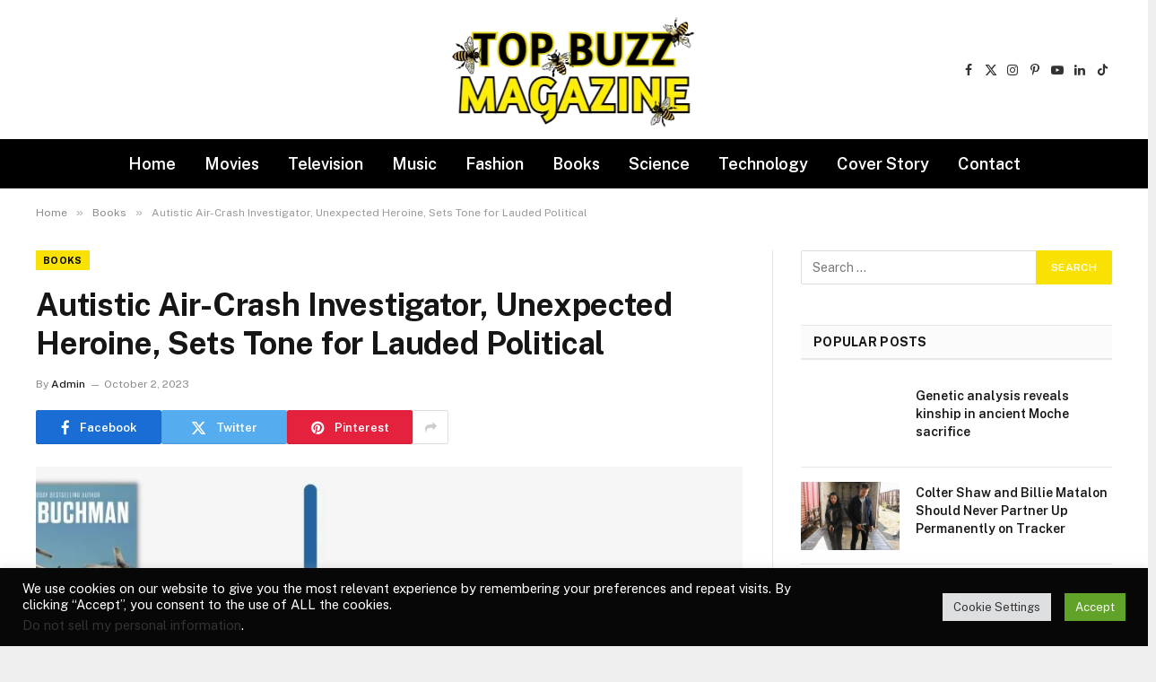

--- FILE ---
content_type: text/html; charset=UTF-8
request_url: https://topbuzzmagazine.com/books/autistic-air-crash-investigator-unexpected-heroine-sets-tone-for-lauded-political/
body_size: 22371
content:

<!DOCTYPE html>
<html lang="en-US" class="s-light site-s-light">

<head>

	<meta charset="UTF-8" />
	<meta name="viewport" content="width=device-width, initial-scale=1" />
	<title>Autistic Air-Crash Investigator, Unexpected Heroine, Sets Tone for Lauded Political &#8211; TopBuzzMagazine.com</title><link rel="preload" as="image" imagesrcset="https://topbuzzmagazine.com/wp-content/uploads/2023/10/booktrib_bookbites_2023-9-282-1024x576.jpg 1024w, https://topbuzzmagazine.com/wp-content/uploads/2023/10/booktrib_bookbites_2023-9-282-1536x864.jpg 1536w, https://topbuzzmagazine.com/wp-content/uploads/2023/10/booktrib_bookbites_2023-9-282-1068x601.jpg 1068w, https://topbuzzmagazine.com/wp-content/uploads/2023/10/booktrib_bookbites_2023-9-282-1920x1080.jpg 1920w, https://topbuzzmagazine.com/wp-content/uploads/2023/10/booktrib_bookbites_2023-9-282.jpg 2048w" imagesizes="(max-width: 788px) 100vw, 788px" /><link rel="preload" as="font" href="https://topbuzzmagazine.com/wp-content/themes/smart-mag/css/icons/fonts/ts-icons.woff2?v3.2" type="font/woff2" crossorigin="anonymous" />
<meta name='robots' content='max-image-preview:large' />
	<style>img:is([sizes="auto" i], [sizes^="auto," i]) { contain-intrinsic-size: 3000px 1500px }</style>
	<link rel='dns-prefetch' href='//www.googletagmanager.com' />
<link rel='dns-prefetch' href='//fonts.googleapis.com' />
<link rel='dns-prefetch' href='//pagead2.googlesyndication.com' />
<link rel="alternate" type="application/rss+xml" title="TopBuzzMagazine.com &raquo; Feed" href="https://topbuzzmagazine.com/feed/" />
<script type="text/javascript">
/* <![CDATA[ */
window._wpemojiSettings = {"baseUrl":"https:\/\/s.w.org\/images\/core\/emoji\/16.0.1\/72x72\/","ext":".png","svgUrl":"https:\/\/s.w.org\/images\/core\/emoji\/16.0.1\/svg\/","svgExt":".svg","source":{"concatemoji":"https:\/\/topbuzzmagazine.com\/wp-includes\/js\/wp-emoji-release.min.js?ver=6.8.3"}};
/*! This file is auto-generated */
!function(s,n){var o,i,e;function c(e){try{var t={supportTests:e,timestamp:(new Date).valueOf()};sessionStorage.setItem(o,JSON.stringify(t))}catch(e){}}function p(e,t,n){e.clearRect(0,0,e.canvas.width,e.canvas.height),e.fillText(t,0,0);var t=new Uint32Array(e.getImageData(0,0,e.canvas.width,e.canvas.height).data),a=(e.clearRect(0,0,e.canvas.width,e.canvas.height),e.fillText(n,0,0),new Uint32Array(e.getImageData(0,0,e.canvas.width,e.canvas.height).data));return t.every(function(e,t){return e===a[t]})}function u(e,t){e.clearRect(0,0,e.canvas.width,e.canvas.height),e.fillText(t,0,0);for(var n=e.getImageData(16,16,1,1),a=0;a<n.data.length;a++)if(0!==n.data[a])return!1;return!0}function f(e,t,n,a){switch(t){case"flag":return n(e,"\ud83c\udff3\ufe0f\u200d\u26a7\ufe0f","\ud83c\udff3\ufe0f\u200b\u26a7\ufe0f")?!1:!n(e,"\ud83c\udde8\ud83c\uddf6","\ud83c\udde8\u200b\ud83c\uddf6")&&!n(e,"\ud83c\udff4\udb40\udc67\udb40\udc62\udb40\udc65\udb40\udc6e\udb40\udc67\udb40\udc7f","\ud83c\udff4\u200b\udb40\udc67\u200b\udb40\udc62\u200b\udb40\udc65\u200b\udb40\udc6e\u200b\udb40\udc67\u200b\udb40\udc7f");case"emoji":return!a(e,"\ud83e\udedf")}return!1}function g(e,t,n,a){var r="undefined"!=typeof WorkerGlobalScope&&self instanceof WorkerGlobalScope?new OffscreenCanvas(300,150):s.createElement("canvas"),o=r.getContext("2d",{willReadFrequently:!0}),i=(o.textBaseline="top",o.font="600 32px Arial",{});return e.forEach(function(e){i[e]=t(o,e,n,a)}),i}function t(e){var t=s.createElement("script");t.src=e,t.defer=!0,s.head.appendChild(t)}"undefined"!=typeof Promise&&(o="wpEmojiSettingsSupports",i=["flag","emoji"],n.supports={everything:!0,everythingExceptFlag:!0},e=new Promise(function(e){s.addEventListener("DOMContentLoaded",e,{once:!0})}),new Promise(function(t){var n=function(){try{var e=JSON.parse(sessionStorage.getItem(o));if("object"==typeof e&&"number"==typeof e.timestamp&&(new Date).valueOf()<e.timestamp+604800&&"object"==typeof e.supportTests)return e.supportTests}catch(e){}return null}();if(!n){if("undefined"!=typeof Worker&&"undefined"!=typeof OffscreenCanvas&&"undefined"!=typeof URL&&URL.createObjectURL&&"undefined"!=typeof Blob)try{var e="postMessage("+g.toString()+"("+[JSON.stringify(i),f.toString(),p.toString(),u.toString()].join(",")+"));",a=new Blob([e],{type:"text/javascript"}),r=new Worker(URL.createObjectURL(a),{name:"wpTestEmojiSupports"});return void(r.onmessage=function(e){c(n=e.data),r.terminate(),t(n)})}catch(e){}c(n=g(i,f,p,u))}t(n)}).then(function(e){for(var t in e)n.supports[t]=e[t],n.supports.everything=n.supports.everything&&n.supports[t],"flag"!==t&&(n.supports.everythingExceptFlag=n.supports.everythingExceptFlag&&n.supports[t]);n.supports.everythingExceptFlag=n.supports.everythingExceptFlag&&!n.supports.flag,n.DOMReady=!1,n.readyCallback=function(){n.DOMReady=!0}}).then(function(){return e}).then(function(){var e;n.supports.everything||(n.readyCallback(),(e=n.source||{}).concatemoji?t(e.concatemoji):e.wpemoji&&e.twemoji&&(t(e.twemoji),t(e.wpemoji)))}))}((window,document),window._wpemojiSettings);
/* ]]> */
</script>

<style id='wp-emoji-styles-inline-css' type='text/css'>

	img.wp-smiley, img.emoji {
		display: inline !important;
		border: none !important;
		box-shadow: none !important;
		height: 1em !important;
		width: 1em !important;
		margin: 0 0.07em !important;
		vertical-align: -0.1em !important;
		background: none !important;
		padding: 0 !important;
	}
</style>
<link rel='stylesheet' id='wp-block-library-css' href='https://topbuzzmagazine.com/wp-includes/css/dist/block-library/style.min.css?ver=6.8.3' type='text/css' media='all' />
<style id='classic-theme-styles-inline-css' type='text/css'>
/*! This file is auto-generated */
.wp-block-button__link{color:#fff;background-color:#32373c;border-radius:9999px;box-shadow:none;text-decoration:none;padding:calc(.667em + 2px) calc(1.333em + 2px);font-size:1.125em}.wp-block-file__button{background:#32373c;color:#fff;text-decoration:none}
</style>
<style id='global-styles-inline-css' type='text/css'>
:root{--wp--preset--aspect-ratio--square: 1;--wp--preset--aspect-ratio--4-3: 4/3;--wp--preset--aspect-ratio--3-4: 3/4;--wp--preset--aspect-ratio--3-2: 3/2;--wp--preset--aspect-ratio--2-3: 2/3;--wp--preset--aspect-ratio--16-9: 16/9;--wp--preset--aspect-ratio--9-16: 9/16;--wp--preset--color--black: #000000;--wp--preset--color--cyan-bluish-gray: #abb8c3;--wp--preset--color--white: #ffffff;--wp--preset--color--pale-pink: #f78da7;--wp--preset--color--vivid-red: #cf2e2e;--wp--preset--color--luminous-vivid-orange: #ff6900;--wp--preset--color--luminous-vivid-amber: #fcb900;--wp--preset--color--light-green-cyan: #7bdcb5;--wp--preset--color--vivid-green-cyan: #00d084;--wp--preset--color--pale-cyan-blue: #8ed1fc;--wp--preset--color--vivid-cyan-blue: #0693e3;--wp--preset--color--vivid-purple: #9b51e0;--wp--preset--gradient--vivid-cyan-blue-to-vivid-purple: linear-gradient(135deg,rgba(6,147,227,1) 0%,rgb(155,81,224) 100%);--wp--preset--gradient--light-green-cyan-to-vivid-green-cyan: linear-gradient(135deg,rgb(122,220,180) 0%,rgb(0,208,130) 100%);--wp--preset--gradient--luminous-vivid-amber-to-luminous-vivid-orange: linear-gradient(135deg,rgba(252,185,0,1) 0%,rgba(255,105,0,1) 100%);--wp--preset--gradient--luminous-vivid-orange-to-vivid-red: linear-gradient(135deg,rgba(255,105,0,1) 0%,rgb(207,46,46) 100%);--wp--preset--gradient--very-light-gray-to-cyan-bluish-gray: linear-gradient(135deg,rgb(238,238,238) 0%,rgb(169,184,195) 100%);--wp--preset--gradient--cool-to-warm-spectrum: linear-gradient(135deg,rgb(74,234,220) 0%,rgb(151,120,209) 20%,rgb(207,42,186) 40%,rgb(238,44,130) 60%,rgb(251,105,98) 80%,rgb(254,248,76) 100%);--wp--preset--gradient--blush-light-purple: linear-gradient(135deg,rgb(255,206,236) 0%,rgb(152,150,240) 100%);--wp--preset--gradient--blush-bordeaux: linear-gradient(135deg,rgb(254,205,165) 0%,rgb(254,45,45) 50%,rgb(107,0,62) 100%);--wp--preset--gradient--luminous-dusk: linear-gradient(135deg,rgb(255,203,112) 0%,rgb(199,81,192) 50%,rgb(65,88,208) 100%);--wp--preset--gradient--pale-ocean: linear-gradient(135deg,rgb(255,245,203) 0%,rgb(182,227,212) 50%,rgb(51,167,181) 100%);--wp--preset--gradient--electric-grass: linear-gradient(135deg,rgb(202,248,128) 0%,rgb(113,206,126) 100%);--wp--preset--gradient--midnight: linear-gradient(135deg,rgb(2,3,129) 0%,rgb(40,116,252) 100%);--wp--preset--font-size--small: 13px;--wp--preset--font-size--medium: 20px;--wp--preset--font-size--large: 36px;--wp--preset--font-size--x-large: 42px;--wp--preset--spacing--20: 0.44rem;--wp--preset--spacing--30: 0.67rem;--wp--preset--spacing--40: 1rem;--wp--preset--spacing--50: 1.5rem;--wp--preset--spacing--60: 2.25rem;--wp--preset--spacing--70: 3.38rem;--wp--preset--spacing--80: 5.06rem;--wp--preset--shadow--natural: 6px 6px 9px rgba(0, 0, 0, 0.2);--wp--preset--shadow--deep: 12px 12px 50px rgba(0, 0, 0, 0.4);--wp--preset--shadow--sharp: 6px 6px 0px rgba(0, 0, 0, 0.2);--wp--preset--shadow--outlined: 6px 6px 0px -3px rgba(255, 255, 255, 1), 6px 6px rgba(0, 0, 0, 1);--wp--preset--shadow--crisp: 6px 6px 0px rgba(0, 0, 0, 1);}:where(.is-layout-flex){gap: 0.5em;}:where(.is-layout-grid){gap: 0.5em;}body .is-layout-flex{display: flex;}.is-layout-flex{flex-wrap: wrap;align-items: center;}.is-layout-flex > :is(*, div){margin: 0;}body .is-layout-grid{display: grid;}.is-layout-grid > :is(*, div){margin: 0;}:where(.wp-block-columns.is-layout-flex){gap: 2em;}:where(.wp-block-columns.is-layout-grid){gap: 2em;}:where(.wp-block-post-template.is-layout-flex){gap: 1.25em;}:where(.wp-block-post-template.is-layout-grid){gap: 1.25em;}.has-black-color{color: var(--wp--preset--color--black) !important;}.has-cyan-bluish-gray-color{color: var(--wp--preset--color--cyan-bluish-gray) !important;}.has-white-color{color: var(--wp--preset--color--white) !important;}.has-pale-pink-color{color: var(--wp--preset--color--pale-pink) !important;}.has-vivid-red-color{color: var(--wp--preset--color--vivid-red) !important;}.has-luminous-vivid-orange-color{color: var(--wp--preset--color--luminous-vivid-orange) !important;}.has-luminous-vivid-amber-color{color: var(--wp--preset--color--luminous-vivid-amber) !important;}.has-light-green-cyan-color{color: var(--wp--preset--color--light-green-cyan) !important;}.has-vivid-green-cyan-color{color: var(--wp--preset--color--vivid-green-cyan) !important;}.has-pale-cyan-blue-color{color: var(--wp--preset--color--pale-cyan-blue) !important;}.has-vivid-cyan-blue-color{color: var(--wp--preset--color--vivid-cyan-blue) !important;}.has-vivid-purple-color{color: var(--wp--preset--color--vivid-purple) !important;}.has-black-background-color{background-color: var(--wp--preset--color--black) !important;}.has-cyan-bluish-gray-background-color{background-color: var(--wp--preset--color--cyan-bluish-gray) !important;}.has-white-background-color{background-color: var(--wp--preset--color--white) !important;}.has-pale-pink-background-color{background-color: var(--wp--preset--color--pale-pink) !important;}.has-vivid-red-background-color{background-color: var(--wp--preset--color--vivid-red) !important;}.has-luminous-vivid-orange-background-color{background-color: var(--wp--preset--color--luminous-vivid-orange) !important;}.has-luminous-vivid-amber-background-color{background-color: var(--wp--preset--color--luminous-vivid-amber) !important;}.has-light-green-cyan-background-color{background-color: var(--wp--preset--color--light-green-cyan) !important;}.has-vivid-green-cyan-background-color{background-color: var(--wp--preset--color--vivid-green-cyan) !important;}.has-pale-cyan-blue-background-color{background-color: var(--wp--preset--color--pale-cyan-blue) !important;}.has-vivid-cyan-blue-background-color{background-color: var(--wp--preset--color--vivid-cyan-blue) !important;}.has-vivid-purple-background-color{background-color: var(--wp--preset--color--vivid-purple) !important;}.has-black-border-color{border-color: var(--wp--preset--color--black) !important;}.has-cyan-bluish-gray-border-color{border-color: var(--wp--preset--color--cyan-bluish-gray) !important;}.has-white-border-color{border-color: var(--wp--preset--color--white) !important;}.has-pale-pink-border-color{border-color: var(--wp--preset--color--pale-pink) !important;}.has-vivid-red-border-color{border-color: var(--wp--preset--color--vivid-red) !important;}.has-luminous-vivid-orange-border-color{border-color: var(--wp--preset--color--luminous-vivid-orange) !important;}.has-luminous-vivid-amber-border-color{border-color: var(--wp--preset--color--luminous-vivid-amber) !important;}.has-light-green-cyan-border-color{border-color: var(--wp--preset--color--light-green-cyan) !important;}.has-vivid-green-cyan-border-color{border-color: var(--wp--preset--color--vivid-green-cyan) !important;}.has-pale-cyan-blue-border-color{border-color: var(--wp--preset--color--pale-cyan-blue) !important;}.has-vivid-cyan-blue-border-color{border-color: var(--wp--preset--color--vivid-cyan-blue) !important;}.has-vivid-purple-border-color{border-color: var(--wp--preset--color--vivid-purple) !important;}.has-vivid-cyan-blue-to-vivid-purple-gradient-background{background: var(--wp--preset--gradient--vivid-cyan-blue-to-vivid-purple) !important;}.has-light-green-cyan-to-vivid-green-cyan-gradient-background{background: var(--wp--preset--gradient--light-green-cyan-to-vivid-green-cyan) !important;}.has-luminous-vivid-amber-to-luminous-vivid-orange-gradient-background{background: var(--wp--preset--gradient--luminous-vivid-amber-to-luminous-vivid-orange) !important;}.has-luminous-vivid-orange-to-vivid-red-gradient-background{background: var(--wp--preset--gradient--luminous-vivid-orange-to-vivid-red) !important;}.has-very-light-gray-to-cyan-bluish-gray-gradient-background{background: var(--wp--preset--gradient--very-light-gray-to-cyan-bluish-gray) !important;}.has-cool-to-warm-spectrum-gradient-background{background: var(--wp--preset--gradient--cool-to-warm-spectrum) !important;}.has-blush-light-purple-gradient-background{background: var(--wp--preset--gradient--blush-light-purple) !important;}.has-blush-bordeaux-gradient-background{background: var(--wp--preset--gradient--blush-bordeaux) !important;}.has-luminous-dusk-gradient-background{background: var(--wp--preset--gradient--luminous-dusk) !important;}.has-pale-ocean-gradient-background{background: var(--wp--preset--gradient--pale-ocean) !important;}.has-electric-grass-gradient-background{background: var(--wp--preset--gradient--electric-grass) !important;}.has-midnight-gradient-background{background: var(--wp--preset--gradient--midnight) !important;}.has-small-font-size{font-size: var(--wp--preset--font-size--small) !important;}.has-medium-font-size{font-size: var(--wp--preset--font-size--medium) !important;}.has-large-font-size{font-size: var(--wp--preset--font-size--large) !important;}.has-x-large-font-size{font-size: var(--wp--preset--font-size--x-large) !important;}
:where(.wp-block-post-template.is-layout-flex){gap: 1.25em;}:where(.wp-block-post-template.is-layout-grid){gap: 1.25em;}
:where(.wp-block-columns.is-layout-flex){gap: 2em;}:where(.wp-block-columns.is-layout-grid){gap: 2em;}
:root :where(.wp-block-pullquote){font-size: 1.5em;line-height: 1.6;}
</style>
<link rel='stylesheet' id='cookie-law-info-css' href='https://topbuzzmagazine.com/wp-content/plugins/cookie-law-info/legacy/public/css/cookie-law-info-public.css?ver=3.3.9.1' type='text/css' media='all' />
<link rel='stylesheet' id='cookie-law-info-gdpr-css' href='https://topbuzzmagazine.com/wp-content/plugins/cookie-law-info/legacy/public/css/cookie-law-info-gdpr.css?ver=3.3.9.1' type='text/css' media='all' />
<link rel='stylesheet' id='wp-automatic-css' href='https://topbuzzmagazine.com/wp-content/plugins/wp-automatic-plugin-for-wordpress/css/admin-dashboard.css?ver=1.0.0' type='text/css' media='all' />
<link rel='stylesheet' id='wp-automatic-gallery-css' href='https://topbuzzmagazine.com/wp-content/plugins/wp-automatic-plugin-for-wordpress/css/wp-automatic.css?ver=1.0.0' type='text/css' media='all' />
<link rel='stylesheet' id='smartmag-core-css' href='https://topbuzzmagazine.com/wp-content/themes/smart-mag/style.css?ver=10.3.0' type='text/css' media='all' />
<style id='smartmag-core-inline-css' type='text/css'>
:root { --c-main: #f9e104;
--c-main-rgb: 249,225,4; }
.smart-head-main .smart-head-mid { --head-h: 155px; }
.smart-head-main .smart-head-bot { background-color: #000000; }
.navigation-main .menu > li > a { font-size: 18px; }
.navigation-main { --nav-items-space: 16px; }
.navigation-main .menu > li > a:after { display: none; }
.s-light .navigation-main { --c-nav: #ffffff; }
.cat-labels .category { font-weight: 800; color: #000000; }
@media (min-width: 941px) and (max-width: 1200px) { .navigation-main .menu > li > a { font-size: calc(10px + (18px - 10px) * .7); } }


</style>
<link rel='stylesheet' id='smartmag-fonts-css' href='https://fonts.googleapis.com/css?family=Public+Sans%3A400%2C400i%2C500%2C600%2C700' type='text/css' media='all' />
<link rel='stylesheet' id='smartmag-magnific-popup-css' href='https://topbuzzmagazine.com/wp-content/themes/smart-mag/css/lightbox.css?ver=10.3.0' type='text/css' media='all' />
<link rel='stylesheet' id='smartmag-icons-css' href='https://topbuzzmagazine.com/wp-content/themes/smart-mag/css/icons/icons.css?ver=10.3.0' type='text/css' media='all' />
<script type="text/javascript" id="smartmag-lazy-inline-js-after">
/* <![CDATA[ */
/**
 * @copyright ThemeSphere
 * @preserve
 */
var BunyadLazy={};BunyadLazy.load=function(){function a(e,n){var t={};e.dataset.bgset&&e.dataset.sizes?(t.sizes=e.dataset.sizes,t.srcset=e.dataset.bgset):t.src=e.dataset.bgsrc,function(t){var a=t.dataset.ratio;if(0<a){const e=t.parentElement;if(e.classList.contains("media-ratio")){const n=e.style;n.getPropertyValue("--a-ratio")||(n.paddingBottom=100/a+"%")}}}(e);var a,o=document.createElement("img");for(a in o.onload=function(){var t="url('"+(o.currentSrc||o.src)+"')",a=e.style;a.backgroundImage!==t&&requestAnimationFrame(()=>{a.backgroundImage=t,n&&n()}),o.onload=null,o.onerror=null,o=null},o.onerror=o.onload,t)o.setAttribute(a,t[a]);o&&o.complete&&0<o.naturalWidth&&o.onload&&o.onload()}function e(t){t.dataset.loaded||a(t,()=>{document.dispatchEvent(new Event("lazyloaded")),t.dataset.loaded=1})}function n(t){"complete"===document.readyState?t():window.addEventListener("load",t)}return{initEarly:function(){var t,a=()=>{document.querySelectorAll(".img.bg-cover:not(.lazyload)").forEach(e)};"complete"!==document.readyState?(t=setInterval(a,150),n(()=>{a(),clearInterval(t)})):a()},callOnLoad:n,initBgImages:function(t){t&&n(()=>{document.querySelectorAll(".img.bg-cover").forEach(e)})},bgLoad:a}}(),BunyadLazy.load.initEarly();
/* ]]> */
</script>
<script type="text/javascript" src="https://topbuzzmagazine.com/wp-includes/js/jquery/jquery.min.js?ver=3.7.1" id="jquery-core-js"></script>
<script type="text/javascript" src="https://topbuzzmagazine.com/wp-includes/js/jquery/jquery-migrate.min.js?ver=3.4.1" id="jquery-migrate-js"></script>
<script type="text/javascript" id="cookie-law-info-js-extra">
/* <![CDATA[ */
var Cli_Data = {"nn_cookie_ids":[],"cookielist":[],"non_necessary_cookies":[],"ccpaEnabled":"1","ccpaRegionBased":"","ccpaBarEnabled":"1","strictlyEnabled":["necessary","obligatoire"],"ccpaType":"ccpa_gdpr","js_blocking":"1","custom_integration":"","triggerDomRefresh":"","secure_cookies":""};
var cli_cookiebar_settings = {"animate_speed_hide":"500","animate_speed_show":"500","background":"#070707","border":"#b1a6a6c2","border_on":"","button_1_button_colour":"#61a229","button_1_button_hover":"#4e8221","button_1_link_colour":"#fff","button_1_as_button":"1","button_1_new_win":"","button_2_button_colour":"#333","button_2_button_hover":"#292929","button_2_link_colour":"#444","button_2_as_button":"","button_2_hidebar":"","button_3_button_colour":"#dedfe0","button_3_button_hover":"#b2b2b3","button_3_link_colour":"#333333","button_3_as_button":"1","button_3_new_win":"","button_4_button_colour":"#dedfe0","button_4_button_hover":"#b2b2b3","button_4_link_colour":"#333333","button_4_as_button":"1","button_7_button_colour":"#61a229","button_7_button_hover":"#4e8221","button_7_link_colour":"#fff","button_7_as_button":"1","button_7_new_win":"","font_family":"inherit","header_fix":"","notify_animate_hide":"1","notify_animate_show":"","notify_div_id":"#cookie-law-info-bar","notify_position_horizontal":"right","notify_position_vertical":"bottom","scroll_close":"","scroll_close_reload":"","accept_close_reload":"","reject_close_reload":"","showagain_tab":"","showagain_background":"#fff","showagain_border":"#000","showagain_div_id":"#cookie-law-info-again","showagain_x_position":"100px","text":"#ffffff","show_once_yn":"","show_once":"10000","logging_on":"","as_popup":"","popup_overlay":"1","bar_heading_text":"","cookie_bar_as":"banner","popup_showagain_position":"bottom-right","widget_position":"left"};
var log_object = {"ajax_url":"https:\/\/topbuzzmagazine.com\/wp-admin\/admin-ajax.php"};
/* ]]> */
</script>
<script type="text/javascript" src="https://topbuzzmagazine.com/wp-content/plugins/cookie-law-info/legacy/public/js/cookie-law-info-public.js?ver=3.3.9.1" id="cookie-law-info-js"></script>
<script type="text/javascript" id="cookie-law-info-ccpa-js-extra">
/* <![CDATA[ */
var ccpa_data = {"opt_out_prompt":"Do you really wish to opt out?","opt_out_confirm":"Confirm","opt_out_cancel":"Cancel"};
/* ]]> */
</script>
<script type="text/javascript" src="https://topbuzzmagazine.com/wp-content/plugins/cookie-law-info/legacy/admin/modules/ccpa/assets/js/cookie-law-info-ccpa.js?ver=3.3.9.1" id="cookie-law-info-ccpa-js"></script>
<script type="text/javascript" src="https://topbuzzmagazine.com/wp-content/plugins/wp-automatic-plugin-for-wordpress/js/custom-front.js?ver=1.0" id="wp-automatic-js"></script>

<!-- Google tag (gtag.js) snippet added by Site Kit -->
<!-- Google Analytics snippet added by Site Kit -->
<script type="text/javascript" src="https://www.googletagmanager.com/gtag/js?id=GT-5RFL2V" id="google_gtagjs-js" async></script>
<script type="text/javascript" id="google_gtagjs-js-after">
/* <![CDATA[ */
window.dataLayer = window.dataLayer || [];function gtag(){dataLayer.push(arguments);}
gtag("set","linker",{"domains":["topbuzzmagazine.com"]});
gtag("js", new Date());
gtag("set", "developer_id.dZTNiMT", true);
gtag("config", "GT-5RFL2V");
/* ]]> */
</script>
<link rel="https://api.w.org/" href="https://topbuzzmagazine.com/wp-json/" /><link rel="alternate" title="JSON" type="application/json" href="https://topbuzzmagazine.com/wp-json/wp/v2/posts/49376" /><link rel="EditURI" type="application/rsd+xml" title="RSD" href="https://topbuzzmagazine.com/xmlrpc.php?rsd" />
<meta name="generator" content="WordPress 6.8.3" />
<link rel='shortlink' href='https://topbuzzmagazine.com/?p=49376' />
<link rel="alternate" title="oEmbed (JSON)" type="application/json+oembed" href="https://topbuzzmagazine.com/wp-json/oembed/1.0/embed?url=https%3A%2F%2Ftopbuzzmagazine.com%2Fbooks%2Fautistic-air-crash-investigator-unexpected-heroine-sets-tone-for-lauded-political%2F" />
<link rel="alternate" title="oEmbed (XML)" type="text/xml+oembed" href="https://topbuzzmagazine.com/wp-json/oembed/1.0/embed?url=https%3A%2F%2Ftopbuzzmagazine.com%2Fbooks%2Fautistic-air-crash-investigator-unexpected-heroine-sets-tone-for-lauded-political%2F&#038;format=xml" />
<meta name="generator" content="Site Kit by Google 1.170.0" /><link rel="apple-touch-icon" sizes="180x180" href="/wp-content/uploads/fbrfg/apple-touch-icon.png">
<link rel="icon" type="image/png" sizes="32x32" href="/wp-content/uploads/fbrfg/favicon-32x32.png">
<link rel="icon" type="image/png" sizes="16x16" href="/wp-content/uploads/fbrfg/favicon-16x16.png">
<link rel="manifest" href="/wp-content/uploads/fbrfg/site.webmanifest">
<link rel="mask-icon" href="/wp-content/uploads/fbrfg/safari-pinned-tab.svg" color="#5bbad5">
<link rel="shortcut icon" href="/wp-content/uploads/fbrfg/favicon.ico">
<meta name="msapplication-TileColor" content="#da532c">
<meta name="msapplication-config" content="/wp-content/uploads/fbrfg/browserconfig.xml">
<meta name="theme-color" content="#ffffff">
		<script>
		var BunyadSchemeKey = 'bunyad-scheme';
		(() => {
			const d = document.documentElement;
			const c = d.classList;
			var scheme = localStorage.getItem(BunyadSchemeKey);
			
			if (scheme) {
				d.dataset.origClass = c;
				scheme === 'dark' ? c.remove('s-light', 'site-s-light') : c.remove('s-dark', 'site-s-dark');
				c.add('site-s-' + scheme, 's-' + scheme);
			}
		})();
		</script>
		
<!-- Google AdSense meta tags added by Site Kit -->
<meta name="google-adsense-platform-account" content="ca-host-pub-2644536267352236">
<meta name="google-adsense-platform-domain" content="sitekit.withgoogle.com">
<!-- End Google AdSense meta tags added by Site Kit -->
<meta name="generator" content="Elementor 3.34.1; features: additional_custom_breakpoints; settings: css_print_method-external, google_font-enabled, font_display-swap">
			<style>
				.e-con.e-parent:nth-of-type(n+4):not(.e-lazyloaded):not(.e-no-lazyload),
				.e-con.e-parent:nth-of-type(n+4):not(.e-lazyloaded):not(.e-no-lazyload) * {
					background-image: none !important;
				}
				@media screen and (max-height: 1024px) {
					.e-con.e-parent:nth-of-type(n+3):not(.e-lazyloaded):not(.e-no-lazyload),
					.e-con.e-parent:nth-of-type(n+3):not(.e-lazyloaded):not(.e-no-lazyload) * {
						background-image: none !important;
					}
				}
				@media screen and (max-height: 640px) {
					.e-con.e-parent:nth-of-type(n+2):not(.e-lazyloaded):not(.e-no-lazyload),
					.e-con.e-parent:nth-of-type(n+2):not(.e-lazyloaded):not(.e-no-lazyload) * {
						background-image: none !important;
					}
				}
			</style>
			<style type="text/css" id="custom-background-css">
body.custom-background { background-image: url("https://topbuzzmagazine.com/wp-content/uploads/2024/08/tbm2.png"); background-position: left top; background-size: auto; background-repeat: repeat; background-attachment: scroll; }
</style>
	
<!-- Google AdSense snippet added by Site Kit -->
<script type="text/javascript" async="async" src="https://pagead2.googlesyndication.com/pagead/js/adsbygoogle.js?client=ca-pub-7938525760981014&amp;host=ca-host-pub-2644536267352236" crossorigin="anonymous"></script>

<!-- End Google AdSense snippet added by Site Kit -->


</head>

<body class="wp-singular post-template-default single single-post postid-49376 single-format-standard custom-background wp-theme-smart-mag right-sidebar post-layout-modern post-cat-52 has-lb has-lb-sm ts-img-hov-fade has-sb-sep layout-boxed elementor-default elementor-kit-64259">


	<div class="ts-bg-cover"></div>

<div class="main-wrap">

	
<div class="off-canvas-backdrop"></div>
<div class="mobile-menu-container off-canvas s-dark hide-menu-lg" id="off-canvas">

	<div class="off-canvas-head">
		<a href="#" class="close">
			<span class="visuallyhidden">Close Menu</span>
			<i class="tsi tsi-times"></i>
		</a>

		<div class="ts-logo">
					</div>
	</div>

	<div class="off-canvas-content">

					<ul class="mobile-menu"></ul>
		
		
		
		<div class="spc-social-block spc-social spc-social-b smart-head-social">
		
			
				<a href="#" class="link service s-facebook" target="_blank" rel="nofollow noopener">
					<i class="icon tsi tsi-facebook"></i>					<span class="visuallyhidden">Facebook</span>
				</a>
									
			
				<a href="#" class="link service s-twitter" target="_blank" rel="nofollow noopener">
					<i class="icon tsi tsi-twitter"></i>					<span class="visuallyhidden">X (Twitter)</span>
				</a>
									
			
				<a href="#" class="link service s-instagram" target="_blank" rel="nofollow noopener">
					<i class="icon tsi tsi-instagram"></i>					<span class="visuallyhidden">Instagram</span>
				</a>
									
			
				<a href="#" class="link service s-pinterest" target="_blank" rel="nofollow noopener">
					<i class="icon tsi tsi-pinterest-p"></i>					<span class="visuallyhidden">Pinterest</span>
				</a>
									
			
				<a href="#" class="link service s-youtube" target="_blank" rel="nofollow noopener">
					<i class="icon tsi tsi-youtube-play"></i>					<span class="visuallyhidden">YouTube</span>
				</a>
									
			
				<a href="#" class="link service s-linkedin" target="_blank" rel="nofollow noopener">
					<i class="icon tsi tsi-linkedin"></i>					<span class="visuallyhidden">LinkedIn</span>
				</a>
									
			
				<a href="#" class="link service s-tiktok" target="_blank" rel="nofollow noopener">
					<i class="icon tsi tsi-tiktok"></i>					<span class="visuallyhidden">TikTok</span>
				</a>
									
			
		</div>

		
	</div>

</div>
<div class="smart-head smart-head-a smart-head-main" id="smart-head" data-sticky="auto" data-sticky-type="smart" data-sticky-full>
	
	<div class="smart-head-row smart-head-mid smart-head-row-3 is-light smart-head-row-full">

		<div class="inner wrap">

							
				<div class="items items-left empty">
								</div>

							
				<div class="items items-center ">
					<a href="https://topbuzzmagazine.com/" title="TopBuzzMagazine.com" rel="home" class="logo-link ts-logo logo-is-image">
		<span>
			
				
					<img src="http://topbuzzmagazine.com/wp-content/uploads/2021/11/topbuzzmaglogo.png" class="logo-image" alt="TopBuzzMagazine.com" width="272" height="130"/>
									 
					</span>
	</a>				</div>

							
				<div class="items items-right ">
				
		<div class="spc-social-block spc-social spc-social-a smart-head-social">
		
			
				<a href="#" class="link service s-facebook" target="_blank" rel="nofollow noopener">
					<i class="icon tsi tsi-facebook"></i>					<span class="visuallyhidden">Facebook</span>
				</a>
									
			
				<a href="#" class="link service s-twitter" target="_blank" rel="nofollow noopener">
					<i class="icon tsi tsi-twitter"></i>					<span class="visuallyhidden">X (Twitter)</span>
				</a>
									
			
				<a href="#" class="link service s-instagram" target="_blank" rel="nofollow noopener">
					<i class="icon tsi tsi-instagram"></i>					<span class="visuallyhidden">Instagram</span>
				</a>
									
			
				<a href="#" class="link service s-pinterest" target="_blank" rel="nofollow noopener">
					<i class="icon tsi tsi-pinterest-p"></i>					<span class="visuallyhidden">Pinterest</span>
				</a>
									
			
				<a href="#" class="link service s-youtube" target="_blank" rel="nofollow noopener">
					<i class="icon tsi tsi-youtube-play"></i>					<span class="visuallyhidden">YouTube</span>
				</a>
									
			
				<a href="#" class="link service s-linkedin" target="_blank" rel="nofollow noopener">
					<i class="icon tsi tsi-linkedin"></i>					<span class="visuallyhidden">LinkedIn</span>
				</a>
									
			
				<a href="#" class="link service s-tiktok" target="_blank" rel="nofollow noopener">
					<i class="icon tsi tsi-tiktok"></i>					<span class="visuallyhidden">TikTok</span>
				</a>
									
			
		</div>

						</div>

						
		</div>
	</div>

	
	<div class="smart-head-row smart-head-bot smart-head-row-3 s-dark has-center-nav smart-head-row-full">

		<div class="inner wrap">

							
				<div class="items items-left empty">
								</div>

							
				<div class="items items-center ">
					<div class="nav-wrap">
		<nav class="navigation navigation-main nav-hov-a">
			<ul id="menu-main-menu" class="menu"><li id="menu-item-10" class="menu-item menu-item-type-custom menu-item-object-custom menu-item-10"><a href="/">Home</a></li>
<li id="menu-item-2722" class="menu-item menu-item-type-taxonomy menu-item-object-category menu-cat-41 menu-item-2722"><a href="https://topbuzzmagazine.com/category/movies/">Movies</a></li>
<li id="menu-item-2726" class="menu-item menu-item-type-taxonomy menu-item-object-category menu-cat-42 menu-item-2726"><a href="https://topbuzzmagazine.com/category/television/">Television</a></li>
<li id="menu-item-2723" class="menu-item menu-item-type-taxonomy menu-item-object-category menu-cat-40 menu-item-2723"><a href="https://topbuzzmagazine.com/category/music/">Music</a></li>
<li id="menu-item-7078" class="menu-item menu-item-type-taxonomy menu-item-object-category menu-cat-51 menu-item-7078"><a href="https://topbuzzmagazine.com/category/fashion/">Fashion</a></li>
<li id="menu-item-7077" class="menu-item menu-item-type-taxonomy menu-item-object-category current-post-ancestor current-menu-parent current-post-parent menu-cat-52 menu-item-7077"><a href="https://topbuzzmagazine.com/category/books/">Books</a></li>
<li id="menu-item-8719" class="menu-item menu-item-type-taxonomy menu-item-object-category menu-cat-56 menu-item-8719"><a href="https://topbuzzmagazine.com/category/science/">Science</a></li>
<li id="menu-item-8720" class="menu-item menu-item-type-taxonomy menu-item-object-category menu-cat-55 menu-item-8720"><a href="https://topbuzzmagazine.com/category/tech/">Technology</a></li>
<li id="menu-item-53497" class="menu-item menu-item-type-taxonomy menu-item-object-category menu-cat-328 menu-item-53497"><a href="https://topbuzzmagazine.com/category/cover-story/">Cover Story</a></li>
<li id="menu-item-3280" class="menu-item menu-item-type-post_type menu-item-object-page menu-item-has-children menu-item-3280"><a href="https://topbuzzmagazine.com/contact/">Contact</a>
<ul class="sub-menu">
	<li id="menu-item-3279" class="menu-item menu-item-type-post_type menu-item-object-page menu-item-3279"><a href="https://topbuzzmagazine.com/about/">About</a></li>
	<li id="menu-item-56568" class="menu-item menu-item-type-post_type menu-item-object-page menu-item-56568"><a href="https://topbuzzmagazine.com/amazon-disclaimer/">Amazon Disclaimer</a></li>
	<li id="menu-item-56565" class="menu-item menu-item-type-post_type menu-item-object-page menu-item-56565"><a href="https://topbuzzmagazine.com/terms-and-conditions/">Terms and Conditions</a></li>
	<li id="menu-item-56566" class="menu-item menu-item-type-post_type menu-item-object-page menu-item-56566"><a href="https://topbuzzmagazine.com/privacy-policy/">Privacy Policy</a></li>
	<li id="menu-item-56567" class="menu-item menu-item-type-post_type menu-item-object-page menu-item-56567"><a href="https://topbuzzmagazine.com/dmca-copyrights-disclaimer/">DMCA / Copyrights Disclaimer</a></li>
</ul>
</li>
</ul>		</nav>
	</div>
				</div>

							
				<div class="items items-right empty">
								</div>

						
		</div>
	</div>

	</div>
<div class="smart-head smart-head-a smart-head-mobile" id="smart-head-mobile" data-sticky="mid" data-sticky-type="smart" data-sticky-full>
	
	<div class="smart-head-row smart-head-mid smart-head-row-3 is-light smart-head-row-full">

		<div class="inner wrap">

							
				<div class="items items-left ">
				
<button class="offcanvas-toggle has-icon" type="button" aria-label="Menu">
	<span class="hamburger-icon hamburger-icon-a">
		<span class="inner"></span>
	</span>
</button>				</div>

							
				<div class="items items-center ">
					<a href="https://topbuzzmagazine.com/" title="TopBuzzMagazine.com" rel="home" class="logo-link ts-logo logo-is-image">
		<span>
			
				
					<img src="http://topbuzzmagazine.com/wp-content/uploads/2021/11/topbuzzmaglogo.png" class="logo-image" alt="TopBuzzMagazine.com" width="272" height="130"/>
									 
					</span>
	</a>				</div>

							
				<div class="items items-right empty">
								</div>

						
		</div>
	</div>

	</div>
<nav class="breadcrumbs is-full-width breadcrumbs-a" id="breadcrumb"><div class="inner ts-contain "><span><a href="https://topbuzzmagazine.com/"><span>Home</span></a></span><span class="delim">&raquo;</span><span><a href="https://topbuzzmagazine.com/category/books/"><span>Books</span></a></span><span class="delim">&raquo;</span><span class="current">Autistic Air-Crash Investigator, Unexpected Heroine, Sets Tone for Lauded Political</span></div></nav>
<div class="main ts-contain cf right-sidebar">
	
		

<div class="ts-row">
	<div class="col-8 main-content s-post-contain">

					<div class="the-post-header s-head-modern s-head-modern-a">
	<div class="post-meta post-meta-a post-meta-left post-meta-single has-below"><div class="post-meta-items meta-above"><span class="meta-item cat-labels">
						
						<a href="https://topbuzzmagazine.com/category/books/" class="category term-color-52" rel="category">Books</a>
					</span>
					</div><h1 class="is-title post-title">Autistic Air-Crash Investigator, Unexpected Heroine, Sets Tone for Lauded Political</h1><div class="post-meta-items meta-below"><span class="meta-item post-author"><span class="by">By</span> <a href="https://topbuzzmagazine.com/author/admx-hypx-alphy/" title="Posts by Admin" rel="author">Admin</a></span><span class="meta-item date"><time class="post-date" datetime="2023-10-02T17:48:28+00:00">October 2, 2023</time></span></div></div>
	<div class="post-share post-share-b spc-social-colors  post-share-b1">

				
		
				
			<a href="https://www.facebook.com/sharer.php?u=https%3A%2F%2Ftopbuzzmagazine.com%2Fbooks%2Fautistic-air-crash-investigator-unexpected-heroine-sets-tone-for-lauded-political%2F" class="cf service s-facebook service-lg" 
				title="Share on Facebook" target="_blank" rel="nofollow noopener">
				<i class="tsi tsi-facebook"></i>
				<span class="label">Facebook</span>
							</a>
				
				
			<a href="https://twitter.com/intent/tweet?url=https%3A%2F%2Ftopbuzzmagazine.com%2Fbooks%2Fautistic-air-crash-investigator-unexpected-heroine-sets-tone-for-lauded-political%2F&#038;text=Autistic%20Air-Crash%20Investigator%2C%20Unexpected%20Heroine%2C%20Sets%20Tone%20for%20Lauded%20Political" class="cf service s-twitter service-lg" 
				title="Share on X (Twitter)" target="_blank" rel="nofollow noopener">
				<i class="tsi tsi-twitter"></i>
				<span class="label">Twitter</span>
							</a>
				
				
			<a href="https://pinterest.com/pin/create/button/?url=https%3A%2F%2Ftopbuzzmagazine.com%2Fbooks%2Fautistic-air-crash-investigator-unexpected-heroine-sets-tone-for-lauded-political%2F&#038;media=https%3A%2F%2Ftopbuzzmagazine.com%2Fwp-content%2Fuploads%2F2023%2F10%2Fbooktrib_bookbites_2023-9-282.jpg&#038;description=Autistic%20Air-Crash%20Investigator%2C%20Unexpected%20Heroine%2C%20Sets%20Tone%20for%20Lauded%20Political" class="cf service s-pinterest service-lg" 
				title="Share on Pinterest" target="_blank" rel="nofollow noopener">
				<i class="tsi tsi-pinterest"></i>
				<span class="label">Pinterest</span>
							</a>
				
				
			<a href="https://www.linkedin.com/shareArticle?mini=true&#038;url=https%3A%2F%2Ftopbuzzmagazine.com%2Fbooks%2Fautistic-air-crash-investigator-unexpected-heroine-sets-tone-for-lauded-political%2F" class="cf service s-linkedin service-sm" 
				title="Share on LinkedIn" target="_blank" rel="nofollow noopener">
				<i class="tsi tsi-linkedin"></i>
				<span class="label">LinkedIn</span>
							</a>
				
				
			<a href="https://www.tumblr.com/share/link?url=https%3A%2F%2Ftopbuzzmagazine.com%2Fbooks%2Fautistic-air-crash-investigator-unexpected-heroine-sets-tone-for-lauded-political%2F&#038;name=Autistic%20Air-Crash%20Investigator%2C%20Unexpected%20Heroine%2C%20Sets%20Tone%20for%20Lauded%20Political" class="cf service s-tumblr service-sm" 
				title="Share on Tumblr" target="_blank" rel="nofollow noopener">
				<i class="tsi tsi-tumblr"></i>
				<span class="label">Tumblr</span>
							</a>
				
				
			<a href="mailto:?subject=Autistic%20Air-Crash%20Investigator%2C%20Unexpected%20Heroine%2C%20Sets%20Tone%20for%20Lauded%20Political&#038;body=https%3A%2F%2Ftopbuzzmagazine.com%2Fbooks%2Fautistic-air-crash-investigator-unexpected-heroine-sets-tone-for-lauded-political%2F" class="cf service s-email service-sm" 
				title="Share via Email" target="_blank" rel="nofollow noopener">
				<i class="tsi tsi-envelope-o"></i>
				<span class="label">Email</span>
							</a>
				
		
				
					<a href="#" class="show-more" title="Show More Social Sharing"><i class="tsi tsi-share"></i></a>
		
				
	</div>

	
	
</div>		
					<div class="single-featured">	
	<div class="featured">
				
			<a href="https://topbuzzmagazine.com/wp-content/uploads/2023/10/booktrib_bookbites_2023-9-282.jpg" class="image-link media-ratio ar-bunyad-main" title="Autistic Air-Crash Investigator, Unexpected Heroine, Sets Tone for Lauded Political"><img fetchpriority="high" width="788" height="515" src="https://topbuzzmagazine.com/wp-content/uploads/2023/10/booktrib_bookbites_2023-9-282-1024x576.jpg" class="attachment-bunyad-main size-bunyad-main no-lazy skip-lazy wp-post-image" alt="Autistic Air-Crash Investigator, Unexpected Heroine, Sets Tone for Lauded Political" title="Autistic Air-Crash Investigator, Unexpected Heroine, Sets Tone for Lauded Political" sizes="(max-width: 788px) 100vw, 788px" title="Autistic Air-Crash Investigator, Unexpected Heroine, Sets Tone for Lauded Political" decoding="async" srcset="https://topbuzzmagazine.com/wp-content/uploads/2023/10/booktrib_bookbites_2023-9-282-1024x576.jpg 1024w, https://topbuzzmagazine.com/wp-content/uploads/2023/10/booktrib_bookbites_2023-9-282-1536x864.jpg 1536w, https://topbuzzmagazine.com/wp-content/uploads/2023/10/booktrib_bookbites_2023-9-282-1068x601.jpg 1068w, https://topbuzzmagazine.com/wp-content/uploads/2023/10/booktrib_bookbites_2023-9-282-1920x1080.jpg 1920w, https://topbuzzmagazine.com/wp-content/uploads/2023/10/booktrib_bookbites_2023-9-282.jpg 2048w" /></a>		
						
			</div>

	</div>
		
		<div class="the-post s-post-modern">

			<article id="post-49376" class="post-49376 post type-post status-publish format-standard has-post-thumbnail category-books">
				
<div class="post-content-wrap">
	
	<div class="post-content cf entry-content content-spacious">

		
				
		<p><img decoding="async" src="https://booktrib.com/wp-content/uploads/2023/09/booktrib_bookbites_2023-9-282.jpg" alt=""></p>
<p> <a href="https://booktrib.com/2023/09/28/autistic-air-crash-investigator-unexpected-heroine-sets-tone-for-lauded-political-technothrillers/" target="_blank" rel="noopener">Read The Full Article Here</a></p>
<!-- CONTENT END 1 -->

				
		
		
		
	</div>
</div>
	
			</article>

			
	
	<div class="post-share-bot">
		<span class="info">Share.</span>
		
		<span class="share-links spc-social spc-social-colors spc-social-bg">

			
			
				<a href="https://www.facebook.com/sharer.php?u=https%3A%2F%2Ftopbuzzmagazine.com%2Fbooks%2Fautistic-air-crash-investigator-unexpected-heroine-sets-tone-for-lauded-political%2F" class="service s-facebook tsi tsi-facebook" 
					title="Share on Facebook" target="_blank" rel="nofollow noopener">
					<span class="visuallyhidden">Facebook</span>

									</a>
					
			
				<a href="https://twitter.com/intent/tweet?url=https%3A%2F%2Ftopbuzzmagazine.com%2Fbooks%2Fautistic-air-crash-investigator-unexpected-heroine-sets-tone-for-lauded-political%2F&#038;text=Autistic%20Air-Crash%20Investigator%2C%20Unexpected%20Heroine%2C%20Sets%20Tone%20for%20Lauded%20Political" class="service s-twitter tsi tsi-twitter" 
					title="Share on X (Twitter)" target="_blank" rel="nofollow noopener">
					<span class="visuallyhidden">Twitter</span>

									</a>
					
			
				<a href="https://pinterest.com/pin/create/button/?url=https%3A%2F%2Ftopbuzzmagazine.com%2Fbooks%2Fautistic-air-crash-investigator-unexpected-heroine-sets-tone-for-lauded-political%2F&#038;media=https%3A%2F%2Ftopbuzzmagazine.com%2Fwp-content%2Fuploads%2F2023%2F10%2Fbooktrib_bookbites_2023-9-282.jpg&#038;description=Autistic%20Air-Crash%20Investigator%2C%20Unexpected%20Heroine%2C%20Sets%20Tone%20for%20Lauded%20Political" class="service s-pinterest tsi tsi-pinterest" 
					title="Share on Pinterest" target="_blank" rel="nofollow noopener">
					<span class="visuallyhidden">Pinterest</span>

									</a>
					
			
				<a href="https://www.linkedin.com/shareArticle?mini=true&#038;url=https%3A%2F%2Ftopbuzzmagazine.com%2Fbooks%2Fautistic-air-crash-investigator-unexpected-heroine-sets-tone-for-lauded-political%2F" class="service s-linkedin tsi tsi-linkedin" 
					title="Share on LinkedIn" target="_blank" rel="nofollow noopener">
					<span class="visuallyhidden">LinkedIn</span>

									</a>
					
			
				<a href="https://www.tumblr.com/share/link?url=https%3A%2F%2Ftopbuzzmagazine.com%2Fbooks%2Fautistic-air-crash-investigator-unexpected-heroine-sets-tone-for-lauded-political%2F&#038;name=Autistic%20Air-Crash%20Investigator%2C%20Unexpected%20Heroine%2C%20Sets%20Tone%20for%20Lauded%20Political" class="service s-tumblr tsi tsi-tumblr" 
					title="Share on Tumblr" target="_blank" rel="nofollow noopener">
					<span class="visuallyhidden">Tumblr</span>

									</a>
					
			
				<a href="mailto:?subject=Autistic%20Air-Crash%20Investigator%2C%20Unexpected%20Heroine%2C%20Sets%20Tone%20for%20Lauded%20Political&#038;body=https%3A%2F%2Ftopbuzzmagazine.com%2Fbooks%2Fautistic-air-crash-investigator-unexpected-heroine-sets-tone-for-lauded-political%2F" class="service s-email tsi tsi-envelope-o" 
					title="Share via Email" target="_blank" rel="nofollow noopener">
					<span class="visuallyhidden">Email</span>

									</a>
					
			
			
		</span>
	</div>
	



	<section class="related-posts">
							
							
				<div class="block-head block-head-ac block-head-a block-head-a1 is-left">

					<h4 class="heading">Related <span class="color">Posts</span></h4>					
									</div>
				
			
				<section class="block-wrap block-grid cols-gap-sm mb-none" data-id="1">

				
			<div class="block-content">
					
	<div class="loop loop-grid loop-grid-sm grid grid-3 md:grid-2 xs:grid-1">

					
<article class="l-post grid-post grid-sm-post">

	
			<div class="media">

		
			<a href="https://topbuzzmagazine.com/books/irresistible-romance-books-readers-are-loving/" class="image-link media-ratio ratio-16-9" title="Irresistible Romance Books Readers Are Loving"><span data-bgsrc="https://www.newinbooks.com/wp-content/uploads/sites/9/2026/01/113-Rom-BRL-2.png" class="img bg-cover wp-post-image attachment-large size-large lazyload"></span></a>			
			
			
			
		
		</div>
	

	
		<div class="content">

			<div class="post-meta post-meta-a has-below"><h4 class="is-title post-title"><a href="https://topbuzzmagazine.com/books/irresistible-romance-books-readers-are-loving/">Irresistible Romance Books Readers Are Loving</a></h4><div class="post-meta-items meta-below"><span class="meta-item date"><span class="date-link"><time class="post-date" datetime="2026-01-19T00:30:29+00:00">January 19, 2026</time></span></span></div></div>			
			
			
		</div>

	
</article>					
<article class="l-post grid-post grid-sm-post">

	
			<div class="media">

		
			<a href="https://topbuzzmagazine.com/books/book-riots-deals-of-the-day-for-january-17-2026/" class="image-link media-ratio ratio-16-9" title="Book Riot’s Deals of the Day for January 17, 2026"><span data-bgsrc="https://s2982.pcdn.co/wp-content/uploads/2026/01/deals-011725.jpg.optimal.jpg" class="img bg-cover wp-post-image attachment-large size-large lazyload"></span></a>			
			
			
			
		
		</div>
	

	
		<div class="content">

			<div class="post-meta post-meta-a has-below"><h4 class="is-title post-title"><a href="https://topbuzzmagazine.com/books/book-riots-deals-of-the-day-for-january-17-2026/">Book Riot’s Deals of the Day for January 17, 2026</a></h4><div class="post-meta-items meta-below"><span class="meta-item date"><span class="date-link"><time class="post-date" datetime="2026-01-18T12:29:25+00:00">January 18, 2026</time></span></span></div></div>			
			
			
		</div>

	
</article>					
<article class="l-post grid-post grid-sm-post">

	
			<div class="media">

		
			<a href="https://topbuzzmagazine.com/books/refresh-your-stack-with-this-weeks-hottest-upcoming-book-releases/" class="image-link media-ratio ratio-16-9" title="Refresh Your Stack with This Week’s Hottest Upcoming Book Releases"><span data-bgsrc="https://booktrib.com/wp-content/uploads/2026/01/Upcoming-Books.webp" class="img bg-cover wp-post-image attachment-large size-large lazyload"></span></a>			
			
			
			
		
		</div>
	

	
		<div class="content">

			<div class="post-meta post-meta-a has-below"><h4 class="is-title post-title"><a href="https://topbuzzmagazine.com/books/refresh-your-stack-with-this-weeks-hottest-upcoming-book-releases/">Refresh Your Stack with This Week’s Hottest Upcoming Book Releases</a></h4><div class="post-meta-items meta-below"><span class="meta-item date"><span class="date-link"><time class="post-date" datetime="2026-01-18T00:28:39+00:00">January 18, 2026</time></span></span></div></div>			
			
			
		</div>

	
</article>					
<article class="l-post grid-post grid-sm-post">

	
			<div class="media">

		
			<a href="https://topbuzzmagazine.com/books/interview-with-debbie-cassidy-author-of-the-darkest-stars/" class="image-link media-ratio ratio-16-9" title="Interview with Debbie Cassidy, Author of The Darkest Stars"><span data-bgsrc="https://www.newinbooks.com/wp-content/uploads/sites/9/2026/01/Interview-Image-7.png" class="img bg-cover wp-post-image attachment-large size-large lazyload"></span></a>			
			
			
			
		
		</div>
	

	
		<div class="content">

			<div class="post-meta post-meta-a has-below"><h4 class="is-title post-title"><a href="https://topbuzzmagazine.com/books/interview-with-debbie-cassidy-author-of-the-darkest-stars/">Interview with Debbie Cassidy, Author of The Darkest Stars</a></h4><div class="post-meta-items meta-below"><span class="meta-item date"><span class="date-link"><time class="post-date" datetime="2026-01-17T12:27:06+00:00">January 17, 2026</time></span></span></div></div>			
			
			
		</div>

	
</article>					
<article class="l-post grid-post grid-sm-post">

	
			<div class="media">

		
			<a href="https://topbuzzmagazine.com/books/book-news-link-o-rama/" class="image-link media-ratio ratio-16-9" title="Book News Link-O-Rama"><span data-bgsrc="https://s2982.pcdn.co/wp-content/uploads/2024/10/child-on-computer.png" class="img bg-cover wp-post-image attachment-large size-large lazyload"></span></a>			
			
			
			
		
		</div>
	

	
		<div class="content">

			<div class="post-meta post-meta-a has-below"><h4 class="is-title post-title"><a href="https://topbuzzmagazine.com/books/book-news-link-o-rama/">Book News Link-O-Rama</a></h4><div class="post-meta-items meta-below"><span class="meta-item date"><span class="date-link"><time class="post-date" datetime="2026-01-17T00:25:21+00:00">January 17, 2026</time></span></span></div></div>			
			
			
		</div>

	
</article>					
<article class="l-post grid-post grid-sm-post">

	
			<div class="media">

		
			<a href="https://topbuzzmagazine.com/books/allow-me-to-introduce-myself-the-plotser/" class="image-link media-ratio ratio-16-9" title="Allow Me to Introduce Myself … The Plotser"><span data-bgsrc="https://booktrib.com/wp-content/uploads/2026/01/Tall-Poppy-Plotser.webp" class="img bg-cover wp-post-image attachment-large size-large lazyload"></span></a>			
			
			
			
		
		</div>
	

	
		<div class="content">

			<div class="post-meta post-meta-a has-below"><h4 class="is-title post-title"><a href="https://topbuzzmagazine.com/books/allow-me-to-introduce-myself-the-plotser/">Allow Me to Introduce Myself … The Plotser</a></h4><div class="post-meta-items meta-below"><span class="meta-item date"><span class="date-link"><time class="post-date" datetime="2026-01-16T12:24:25+00:00">January 16, 2026</time></span></span></div></div>			
			
			
		</div>

	
</article>		
	</div>

		
			</div>

		</section>
		
	</section>			
			<div class="comments">
							</div>

		</div>
	</div>
	
			
	
	<aside class="col-4 main-sidebar has-sep" data-sticky="1">
	
			<div class="inner theiaStickySidebar">
		
			<div id="search-2" class="widget widget_search"><form role="search" method="get" class="search-form" action="https://topbuzzmagazine.com/">
				<label>
					<span class="screen-reader-text">Search for:</span>
					<input type="search" class="search-field" placeholder="Search &hellip;" value="" name="s" />
				</label>
				<input type="submit" class="search-submit" value="Search" />
			</form></div>
		<div id="smartmag-block-posts-small-2" class="widget ts-block-widget smartmag-widget-posts-small">		
		<div class="block">
					<section class="block-wrap block-posts-small block-sc mb-none" data-id="2">

			<div class="widget-title block-head block-head-ac block-head block-head-ac block-head-a block-head-a1 has-style"><h5 class="heading">popular posts</h5></div>	
			<div class="block-content">
				
	<div class="loop loop-small loop-small-a loop-sep loop-small-sep grid grid-1 md:grid-1 sm:grid-1 xs:grid-1">

					
<article class="l-post small-post small-a-post m-pos-left">

	
			<div class="media">

		
			<a href="https://topbuzzmagazine.com/science/genetic-analysis-reveals-kinship-in-ancient-moche-sacrifice/" class="image-link media-ratio ar-bunyad-thumb" title="Genetic analysis reveals kinship in ancient Moche sacrifice"><span data-bgsrc="https://scx2.b-cdn.net/gfx/news/hires/2024/genetic-analysis-revea-2.jpg" class="img bg-cover wp-post-image attachment-large size-large lazyload"></span></a>			
			
			
			
		
		</div>
	

	
		<div class="content">

			<div class="post-meta post-meta-a post-meta-left"><h4 class="is-title post-title"><a href="https://topbuzzmagazine.com/science/genetic-analysis-reveals-kinship-in-ancient-moche-sacrifice/">Genetic analysis reveals kinship in ancient Moche sacrifice</a></h4></div>			
			
			
		</div>

	
</article>	
					
<article class="l-post small-post small-a-post m-pos-left">

	
			<div class="media">

		
			<a href="https://topbuzzmagazine.com/television/colter-shaw-and-billie-matalon-should-never-partner-up-permanently-on-tracker/" class="image-link media-ratio ar-bunyad-thumb" title="Colter Shaw and Billie Matalon Should Never Partner Up Permanently on Tracker"><span data-bgsrc="https://cdn.tvfanatic.com/uploads/2025/03/3024938_0358b-scaled.jpg" class="img bg-cover wp-post-image attachment-large size-large lazyload"></span></a>			
			
			
			
		
		</div>
	

	
		<div class="content">

			<div class="post-meta post-meta-a post-meta-left"><h4 class="is-title post-title"><a href="https://topbuzzmagazine.com/television/colter-shaw-and-billie-matalon-should-never-partner-up-permanently-on-tracker/">Colter Shaw and Billie Matalon Should Never Partner Up Permanently on Tracker</a></h4></div>			
			
			
		</div>

	
</article>	
					
<article class="l-post small-post small-a-post m-pos-left">

	
			<div class="media">

		
		</div>
	

	
		<div class="content">

			<div class="post-meta post-meta-a post-meta-left"><h4 class="is-title post-title"><a href="https://topbuzzmagazine.com/science/sticky-cell-fingers-help-keep-breast-tumors-contained/">Sticky cell fingers help keep breast tumors contained</a></h4></div>			
			
			
		</div>

	
</article>	
					
<article class="l-post small-post small-a-post m-pos-left">

	
			<div class="media">

		
			<a href="https://topbuzzmagazine.com/movies/ahsoka-episode-3-review-a-mild-improvement/" class="image-link media-ratio ar-bunyad-thumb" title="Ahsoka Episode 3 Review: A Mild Improvement"><span data-bgsrc="https://topbuzzmagazine.com/wp-content/uploads/2023/09/Screenshot-2023-08-30-215505-300x158.png" class="img bg-cover wp-post-image attachment-medium size-medium lazyload" data-bgset="https://topbuzzmagazine.com/wp-content/uploads/2023/09/Screenshot-2023-08-30-215505-300x158.png 300w, https://topbuzzmagazine.com/wp-content/uploads/2023/09/Screenshot-2023-08-30-215505-1024x538.png 1024w, https://topbuzzmagazine.com/wp-content/uploads/2023/09/Screenshot-2023-08-30-215505-768x403.png 768w, https://topbuzzmagazine.com/wp-content/uploads/2023/09/Screenshot-2023-08-30-215505-150x79.png 150w, https://topbuzzmagazine.com/wp-content/uploads/2023/09/Screenshot-2023-08-30-215505-696x365.png 696w, https://topbuzzmagazine.com/wp-content/uploads/2023/09/Screenshot-2023-08-30-215505-1068x561.png 1068w, https://topbuzzmagazine.com/wp-content/uploads/2023/09/Screenshot-2023-08-30-215505.png 1200w" data-sizes="(max-width: 110px) 100vw, 110px"></span></a>			
			
			
			
		
		</div>
	

	
		<div class="content">

			<div class="post-meta post-meta-a post-meta-left"><h4 class="is-title post-title"><a href="https://topbuzzmagazine.com/movies/ahsoka-episode-3-review-a-mild-improvement/">Ahsoka Episode 3 Review: A Mild Improvement</a></h4></div>			
			
			
		</div>

	
</article>	
					
<article class="l-post small-post small-a-post m-pos-left">

	
			<div class="media">

		
			<a href="https://topbuzzmagazine.com/fashion/ive-found-39-unique-gifts-from-the-coolest-independent-brands/" class="image-link media-ratio ar-bunyad-thumb" title="I&#8217;ve Found 39 Unique Gifts From the Coolest Independent Brands"><span data-bgsrc="https://topbuzzmagazine.com/wp-content/uploads/2023/03/unique-christmas-gifts-290268-1668690007828-fb.700x0c-300x157.jpg" class="img bg-cover wp-post-image attachment-medium size-medium lazyload" data-bgset="https://topbuzzmagazine.com/wp-content/uploads/2023/03/unique-christmas-gifts-290268-1668690007828-fb.700x0c-300x157.jpg 300w, https://topbuzzmagazine.com/wp-content/uploads/2023/03/unique-christmas-gifts-290268-1668690007828-fb.700x0c-150x78.jpg 150w, https://topbuzzmagazine.com/wp-content/uploads/2023/03/unique-christmas-gifts-290268-1668690007828-fb.700x0c-696x364.jpg 696w, https://topbuzzmagazine.com/wp-content/uploads/2023/03/unique-christmas-gifts-290268-1668690007828-fb.700x0c.jpg 700w" data-sizes="(max-width: 110px) 100vw, 110px"></span></a>			
			
			
			
		
		</div>
	

	
		<div class="content">

			<div class="post-meta post-meta-a post-meta-left"><h4 class="is-title post-title"><a href="https://topbuzzmagazine.com/fashion/ive-found-39-unique-gifts-from-the-coolest-independent-brands/">I&#8217;ve Found 39 Unique Gifts From the Coolest Independent Brands</a></h4></div>			
			
			
		</div>

	
</article>	
					
<article class="l-post small-post small-a-post m-pos-left">

	
			<div class="media">

		
		</div>
	

	
		<div class="content">

			<div class="post-meta post-meta-a post-meta-left"><h4 class="is-title post-title"><a href="https://topbuzzmagazine.com/tech/oppo-reno-8-series-price-in-india-storage-variants-tipped/">Oppo Reno 8 Series Price in India, Storage Variants Tipped</a></h4></div>			
			
			
		</div>

	
</article>	
					
<article class="l-post small-post small-a-post m-pos-left">

	
			<div class="media">

		
			<a href="https://topbuzzmagazine.com/music/pierce-the-veil-pay-tribute-to-agent-manager-dave-shapiro/" class="image-link media-ratio ar-bunyad-thumb" title="Pierce the Veil Pay Tribute to Agent + Manager Dave Shapiro"><span data-bgsrc="https://townsquare.media/site/366/files/2025/05/attachment-pierce_the_veil_dave_shapiro.jpg?w=1200&amp;q=75&amp;format=natural" class="img bg-cover wp-post-image attachment-large size-large lazyload"></span></a>			
			
			
			
		
		</div>
	

	
		<div class="content">

			<div class="post-meta post-meta-a post-meta-left"><h4 class="is-title post-title"><a href="https://topbuzzmagazine.com/music/pierce-the-veil-pay-tribute-to-agent-manager-dave-shapiro/">Pierce the Veil Pay Tribute to Agent + Manager Dave Shapiro</a></h4></div>			
			
			
		</div>

	
</article>	
		
	</div>

					</div>

		</section>
				</div>

		</div><div id="categories-9" class="widget widget_categories"><div class="widget-title block-head block-head-ac block-head block-head-ac block-head-a block-head-a1 has-style"><h5 class="heading">Categories</h5></div>
			<ul>
					<li class="cat-item cat-item-52"><a href="https://topbuzzmagazine.com/category/books/">Books</a> (3,663)
</li>
	<li class="cat-item cat-item-328"><a href="https://topbuzzmagazine.com/category/cover-story/">Cover Story</a> (10)
</li>
	<li class="cat-item cat-item-140"><a href="https://topbuzzmagazine.com/category/events/">Events</a> (21)
</li>
	<li class="cat-item cat-item-51"><a href="https://topbuzzmagazine.com/category/fashion/">Fashion</a> (2,660)
</li>
	<li class="cat-item cat-item-150"><a href="https://topbuzzmagazine.com/category/interviews/">Interviews</a> (55)
</li>
	<li class="cat-item cat-item-41"><a href="https://topbuzzmagazine.com/category/movies/">Movies</a> (2,962)
</li>
	<li class="cat-item cat-item-40"><a href="https://topbuzzmagazine.com/category/music/">Music</a> (3,250)
</li>
	<li class="cat-item cat-item-278"><a href="https://topbuzzmagazine.com/category/news/">News</a> (168)
</li>
	<li class="cat-item cat-item-361"><a href="https://topbuzzmagazine.com/category/politics/">Politics</a> (7)
</li>
	<li class="cat-item cat-item-56"><a href="https://topbuzzmagazine.com/category/science/">Science</a> (4,815)
</li>
	<li class="cat-item cat-item-55"><a href="https://topbuzzmagazine.com/category/tech/">Technology</a> (2,957)
</li>
	<li class="cat-item cat-item-42"><a href="https://topbuzzmagazine.com/category/television/">Television</a> (3,687)
</li>
	<li class="cat-item cat-item-1"><a href="https://topbuzzmagazine.com/category/uncategorized/">Uncategorized</a> (932)
</li>
			</ul>

			</div><div id="archives-7" class="widget widget_archive"><div class="widget-title block-head block-head-ac block-head block-head-ac block-head-a block-head-a1 has-style"><h5 class="heading">Archives</h5></div>		<label class="screen-reader-text" for="archives-dropdown-7">Archives</label>
		<select id="archives-dropdown-7" name="archive-dropdown">
			
			<option value="">Select Month</option>
				<option value='https://topbuzzmagazine.com/2026/01/'> January 2026 &nbsp;(239)</option>
	<option value='https://topbuzzmagazine.com/2025/12/'> December 2025 &nbsp;(407)</option>
	<option value='https://topbuzzmagazine.com/2025/11/'> November 2025 &nbsp;(395)</option>
	<option value='https://topbuzzmagazine.com/2025/10/'> October 2025 &nbsp;(412)</option>
	<option value='https://topbuzzmagazine.com/2025/09/'> September 2025 &nbsp;(398)</option>
	<option value='https://topbuzzmagazine.com/2025/08/'> August 2025 &nbsp;(418)</option>
	<option value='https://topbuzzmagazine.com/2025/07/'> July 2025 &nbsp;(423)</option>
	<option value='https://topbuzzmagazine.com/2025/06/'> June 2025 &nbsp;(290)</option>
	<option value='https://topbuzzmagazine.com/2025/05/'> May 2025 &nbsp;(135)</option>
	<option value='https://topbuzzmagazine.com/2025/04/'> April 2025 &nbsp;(393)</option>
	<option value='https://topbuzzmagazine.com/2025/03/'> March 2025 &nbsp;(426)</option>
	<option value='https://topbuzzmagazine.com/2025/02/'> February 2025 &nbsp;(386)</option>
	<option value='https://topbuzzmagazine.com/2025/01/'> January 2025 &nbsp;(410)</option>
	<option value='https://topbuzzmagazine.com/2024/12/'> December 2024 &nbsp;(410)</option>
	<option value='https://topbuzzmagazine.com/2024/11/'> November 2024 &nbsp;(408)</option>
	<option value='https://topbuzzmagazine.com/2024/10/'> October 2024 &nbsp;(430)</option>
	<option value='https://topbuzzmagazine.com/2024/09/'> September 2024 &nbsp;(423)</option>
	<option value='https://topbuzzmagazine.com/2024/08/'> August 2024 &nbsp;(415)</option>
	<option value='https://topbuzzmagazine.com/2024/07/'> July 2024 &nbsp;(465)</option>
	<option value='https://topbuzzmagazine.com/2024/05/'> May 2024 &nbsp;(238)</option>
	<option value='https://topbuzzmagazine.com/2024/04/'> April 2024 &nbsp;(367)</option>
	<option value='https://topbuzzmagazine.com/2024/03/'> March 2024 &nbsp;(366)</option>
	<option value='https://topbuzzmagazine.com/2024/02/'> February 2024 &nbsp;(360)</option>
	<option value='https://topbuzzmagazine.com/2024/01/'> January 2024 &nbsp;(378)</option>
	<option value='https://topbuzzmagazine.com/2023/12/'> December 2023 &nbsp;(381)</option>
	<option value='https://topbuzzmagazine.com/2023/11/'> November 2023 &nbsp;(374)</option>
	<option value='https://topbuzzmagazine.com/2023/10/'> October 2023 &nbsp;(392)</option>
	<option value='https://topbuzzmagazine.com/2023/09/'> September 2023 &nbsp;(780)</option>
	<option value='https://topbuzzmagazine.com/2023/08/'> August 2023 &nbsp;(844)</option>
	<option value='https://topbuzzmagazine.com/2023/07/'> July 2023 &nbsp;(849)</option>
	<option value='https://topbuzzmagazine.com/2023/06/'> June 2023 &nbsp;(817)</option>
	<option value='https://topbuzzmagazine.com/2023/05/'> May 2023 &nbsp;(854)</option>
	<option value='https://topbuzzmagazine.com/2023/04/'> April 2023 &nbsp;(821)</option>
	<option value='https://topbuzzmagazine.com/2023/03/'> March 2023 &nbsp;(848)</option>
	<option value='https://topbuzzmagazine.com/2023/02/'> February 2023 &nbsp;(755)</option>
	<option value='https://topbuzzmagazine.com/2023/01/'> January 2023 &nbsp;(860)</option>
	<option value='https://topbuzzmagazine.com/2022/12/'> December 2022 &nbsp;(864)</option>
	<option value='https://topbuzzmagazine.com/2022/11/'> November 2022 &nbsp;(822)</option>
	<option value='https://topbuzzmagazine.com/2022/10/'> October 2022 &nbsp;(853)</option>
	<option value='https://topbuzzmagazine.com/2022/09/'> September 2022 &nbsp;(819)</option>
	<option value='https://topbuzzmagazine.com/2022/08/'> August 2022 &nbsp;(787)</option>
	<option value='https://topbuzzmagazine.com/2022/07/'> July 2022 &nbsp;(835)</option>
	<option value='https://topbuzzmagazine.com/2022/06/'> June 2022 &nbsp;(812)</option>
	<option value='https://topbuzzmagazine.com/2022/05/'> May 2022 &nbsp;(851)</option>
	<option value='https://topbuzzmagazine.com/2022/04/'> April 2022 &nbsp;(755)</option>

		</select>

			<script type="text/javascript">
/* <![CDATA[ */

(function() {
	var dropdown = document.getElementById( "archives-dropdown-7" );
	function onSelectChange() {
		if ( dropdown.options[ dropdown.selectedIndex ].value !== '' ) {
			document.location.href = this.options[ this.selectedIndex ].value;
		}
	}
	dropdown.onchange = onSelectChange;
})();

/* ]]> */
</script>
</div>		</div>
	
	</aside>
	
</div>
	</div>

			<footer class="main-footer cols-gap-lg footer-bold s-dark">

					
	
			<div class="lower-footer bold-footer-lower">
			<div class="ts-contain inner">

				

				
		<div class="spc-social-block spc-social spc-social-b ">
		
			
				<a href="#" class="link service s-facebook" target="_blank" rel="nofollow noopener">
					<i class="icon tsi tsi-facebook"></i>					<span class="visuallyhidden">Facebook</span>
				</a>
									
			
				<a href="#" class="link service s-twitter" target="_blank" rel="nofollow noopener">
					<i class="icon tsi tsi-twitter"></i>					<span class="visuallyhidden">X (Twitter)</span>
				</a>
									
			
				<a href="#" class="link service s-instagram" target="_blank" rel="nofollow noopener">
					<i class="icon tsi tsi-instagram"></i>					<span class="visuallyhidden">Instagram</span>
				</a>
									
			
				<a href="#" class="link service s-pinterest" target="_blank" rel="nofollow noopener">
					<i class="icon tsi tsi-pinterest-p"></i>					<span class="visuallyhidden">Pinterest</span>
				</a>
									
			
				<a href="#" class="link service s-youtube" target="_blank" rel="nofollow noopener">
					<i class="icon tsi tsi-youtube-play"></i>					<span class="visuallyhidden">YouTube</span>
				</a>
									
			
				<a href="#" class="link service s-reddit" target="_blank" rel="nofollow noopener">
					<i class="icon tsi tsi-reddit-alien"></i>					<span class="visuallyhidden">Reddit</span>
				</a>
									
			
				<a href="#" class="link service s-tiktok" target="_blank" rel="nofollow noopener">
					<i class="icon tsi tsi-tiktok"></i>					<span class="visuallyhidden">TikTok</span>
				</a>
									
			
		</div>

		
				
				<div class="copyright">
					&copy; 2026  <a href="http://topbuzzmagazine.com"> Top Buzz Magazine</a>. All rights reserved. All articles, images, product names, logos, and brands are property of their respective owners. All company, product and service names used in this website are for identification purposes only. Use of these names, logos, and brands does not imply endorsement unless specified. By using this site, you agree to the <a href="http://topbuzzmagazine.com/terms-of-use"> Terms of Use</a> and <a href="http://topbuzzmagazine.com/privacy-policy">Privacy Policy</a>.				</div>
			</div>
		</div>		
			</footer>
		
	
</div><!-- .main-wrap -->



	<div class="search-modal-wrap" data-scheme="dark">
		<div class="search-modal-box" role="dialog" aria-modal="true">

			<form method="get" class="search-form" action="https://topbuzzmagazine.com/">
				<input type="search" class="search-field live-search-query" name="s" placeholder="Search..." value="" required />

				<button type="submit" class="search-submit visuallyhidden">Submit</button>

				<p class="message">
					Type above and press <em>Enter</em> to search. Press <em>Esc</em> to cancel.				</p>
						
			</form>

		</div>
	</div>


<script type="speculationrules">
{"prefetch":[{"source":"document","where":{"and":[{"href_matches":"\/*"},{"not":{"href_matches":["\/wp-*.php","\/wp-admin\/*","\/wp-content\/uploads\/*","\/wp-content\/*","\/wp-content\/plugins\/*","\/wp-content\/themes\/smart-mag\/*","\/*\\?(.+)"]}},{"not":{"selector_matches":"a[rel~=\"nofollow\"]"}},{"not":{"selector_matches":".no-prefetch, .no-prefetch a"}}]},"eagerness":"conservative"}]}
</script>
<!--googleoff: all--><div id="cookie-law-info-bar" data-nosnippet="true"><span><div class="cli-bar-container cli-style-v2"><div class="cli-bar-message">We use cookies on our website to give you the most relevant experience by remembering your preferences and repeat visits. By clicking “Accept”, you consent to the use of ALL the cookies.</br><div class="wt-cli-ccpa-element"> <a style="color:#333333" class="wt-cli-ccpa-opt-out">Do not sell my personal information</a>.</div></div><div class="cli-bar-btn_container"><a role='button' class="medium cli-plugin-button cli-plugin-main-button cli_settings_button" style="margin:0px 10px 0px 5px">Cookie Settings</a><a role='button' data-cli_action="accept" id="cookie_action_close_header" class="medium cli-plugin-button cli-plugin-main-button cookie_action_close_header cli_action_button wt-cli-accept-btn">Accept</a></div></div></span></div><div id="cookie-law-info-again" data-nosnippet="true"><span id="cookie_hdr_showagain">Manage consent</span></div><div class="cli-modal" data-nosnippet="true" id="cliSettingsPopup" tabindex="-1" role="dialog" aria-labelledby="cliSettingsPopup" aria-hidden="true">
  <div class="cli-modal-dialog" role="document">
	<div class="cli-modal-content cli-bar-popup">
		  <button type="button" class="cli-modal-close" id="cliModalClose">
			<svg class="" viewBox="0 0 24 24"><path d="M19 6.41l-1.41-1.41-5.59 5.59-5.59-5.59-1.41 1.41 5.59 5.59-5.59 5.59 1.41 1.41 5.59-5.59 5.59 5.59 1.41-1.41-5.59-5.59z"></path><path d="M0 0h24v24h-24z" fill="none"></path></svg>
			<span class="wt-cli-sr-only">Close</span>
		  </button>
		  <div class="cli-modal-body">
			<div class="cli-container-fluid cli-tab-container">
	<div class="cli-row">
		<div class="cli-col-12 cli-align-items-stretch cli-px-0">
			<div class="cli-privacy-overview">
				<h4>Privacy Overview</h4>				<div class="cli-privacy-content">
					<div class="cli-privacy-content-text">This website uses cookies to improve your experience while you navigate through the website. Out of these, the cookies that are categorized as necessary are stored on your browser as they are essential for the working of basic functionalities of the website. We also use third-party cookies that help us analyze and understand how you use this website. These cookies will be stored in your browser only with your consent. You also have the option to opt-out of these cookies. But opting out of some of these cookies may affect your browsing experience.</div>
				</div>
				<a class="cli-privacy-readmore" aria-label="Show more" role="button" data-readmore-text="Show more" data-readless-text="Show less"></a>			</div>
		</div>
		<div class="cli-col-12 cli-align-items-stretch cli-px-0 cli-tab-section-container">
												<div class="cli-tab-section">
						<div class="cli-tab-header">
							<a role="button" tabindex="0" class="cli-nav-link cli-settings-mobile" data-target="necessary" data-toggle="cli-toggle-tab">
								Necessary							</a>
															<div class="wt-cli-necessary-checkbox">
									<input type="checkbox" class="cli-user-preference-checkbox"  id="wt-cli-checkbox-necessary" data-id="checkbox-necessary" checked="checked"  />
									<label class="form-check-label" for="wt-cli-checkbox-necessary">Necessary</label>
								</div>
								<span class="cli-necessary-caption">Always Enabled</span>
													</div>
						<div class="cli-tab-content">
							<div class="cli-tab-pane cli-fade" data-id="necessary">
								<div class="wt-cli-cookie-description">
									Necessary cookies are absolutely essential for the website to function properly. These cookies ensure basic functionalities and security features of the website, anonymously.
<table class="cookielawinfo-row-cat-table cookielawinfo-winter"><thead><tr><th class="cookielawinfo-column-1">Cookie</th><th class="cookielawinfo-column-3">Duration</th><th class="cookielawinfo-column-4">Description</th></tr></thead><tbody><tr class="cookielawinfo-row"><td class="cookielawinfo-column-1">cookielawinfo-checkbox-analytics</td><td class="cookielawinfo-column-3">11 months</td><td class="cookielawinfo-column-4">This cookie is set by GDPR Cookie Consent plugin. The cookie is used to store the user consent for the cookies in the category "Analytics".</td></tr><tr class="cookielawinfo-row"><td class="cookielawinfo-column-1">cookielawinfo-checkbox-functional</td><td class="cookielawinfo-column-3">11 months</td><td class="cookielawinfo-column-4">The cookie is set by GDPR cookie consent to record the user consent for the cookies in the category "Functional".</td></tr><tr class="cookielawinfo-row"><td class="cookielawinfo-column-1">cookielawinfo-checkbox-necessary</td><td class="cookielawinfo-column-3">11 months</td><td class="cookielawinfo-column-4">This cookie is set by GDPR Cookie Consent plugin. The cookies is used to store the user consent for the cookies in the category "Necessary".</td></tr><tr class="cookielawinfo-row"><td class="cookielawinfo-column-1">cookielawinfo-checkbox-others</td><td class="cookielawinfo-column-3">11 months</td><td class="cookielawinfo-column-4">This cookie is set by GDPR Cookie Consent plugin. The cookie is used to store the user consent for the cookies in the category "Other.</td></tr><tr class="cookielawinfo-row"><td class="cookielawinfo-column-1">cookielawinfo-checkbox-performance</td><td class="cookielawinfo-column-3">11 months</td><td class="cookielawinfo-column-4">This cookie is set by GDPR Cookie Consent plugin. The cookie is used to store the user consent for the cookies in the category "Performance".</td></tr><tr class="cookielawinfo-row"><td class="cookielawinfo-column-1">viewed_cookie_policy</td><td class="cookielawinfo-column-3">11 months</td><td class="cookielawinfo-column-4">The cookie is set by the GDPR Cookie Consent plugin and is used to store whether or not user has consented to the use of cookies. It does not store any personal data.</td></tr></tbody></table>								</div>
							</div>
						</div>
					</div>
																	<div class="cli-tab-section">
						<div class="cli-tab-header">
							<a role="button" tabindex="0" class="cli-nav-link cli-settings-mobile" data-target="functional" data-toggle="cli-toggle-tab">
								Functional							</a>
															<div class="cli-switch">
									<input type="checkbox" id="wt-cli-checkbox-functional" class="cli-user-preference-checkbox"  data-id="checkbox-functional" />
									<label for="wt-cli-checkbox-functional" class="cli-slider" data-cli-enable="Enabled" data-cli-disable="Disabled"><span class="wt-cli-sr-only">Functional</span></label>
								</div>
													</div>
						<div class="cli-tab-content">
							<div class="cli-tab-pane cli-fade" data-id="functional">
								<div class="wt-cli-cookie-description">
									Functional cookies help to perform certain functionalities like sharing the content of the website on social media platforms, collect feedbacks, and other third-party features.
								</div>
							</div>
						</div>
					</div>
																	<div class="cli-tab-section">
						<div class="cli-tab-header">
							<a role="button" tabindex="0" class="cli-nav-link cli-settings-mobile" data-target="performance" data-toggle="cli-toggle-tab">
								Performance							</a>
															<div class="cli-switch">
									<input type="checkbox" id="wt-cli-checkbox-performance" class="cli-user-preference-checkbox"  data-id="checkbox-performance" />
									<label for="wt-cli-checkbox-performance" class="cli-slider" data-cli-enable="Enabled" data-cli-disable="Disabled"><span class="wt-cli-sr-only">Performance</span></label>
								</div>
													</div>
						<div class="cli-tab-content">
							<div class="cli-tab-pane cli-fade" data-id="performance">
								<div class="wt-cli-cookie-description">
									Performance cookies are used to understand and analyze the key performance indexes of the website which helps in delivering a better user experience for the visitors.
								</div>
							</div>
						</div>
					</div>
																	<div class="cli-tab-section">
						<div class="cli-tab-header">
							<a role="button" tabindex="0" class="cli-nav-link cli-settings-mobile" data-target="analytics" data-toggle="cli-toggle-tab">
								Analytics							</a>
															<div class="cli-switch">
									<input type="checkbox" id="wt-cli-checkbox-analytics" class="cli-user-preference-checkbox"  data-id="checkbox-analytics" />
									<label for="wt-cli-checkbox-analytics" class="cli-slider" data-cli-enable="Enabled" data-cli-disable="Disabled"><span class="wt-cli-sr-only">Analytics</span></label>
								</div>
													</div>
						<div class="cli-tab-content">
							<div class="cli-tab-pane cli-fade" data-id="analytics">
								<div class="wt-cli-cookie-description">
									Analytical cookies are used to understand how visitors interact with the website. These cookies help provide information on metrics the number of visitors, bounce rate, traffic source, etc.
								</div>
							</div>
						</div>
					</div>
																	<div class="cli-tab-section">
						<div class="cli-tab-header">
							<a role="button" tabindex="0" class="cli-nav-link cli-settings-mobile" data-target="advertisement" data-toggle="cli-toggle-tab">
								Advertisement							</a>
															<div class="cli-switch">
									<input type="checkbox" id="wt-cli-checkbox-advertisement" class="cli-user-preference-checkbox"  data-id="checkbox-advertisement" />
									<label for="wt-cli-checkbox-advertisement" class="cli-slider" data-cli-enable="Enabled" data-cli-disable="Disabled"><span class="wt-cli-sr-only">Advertisement</span></label>
								</div>
													</div>
						<div class="cli-tab-content">
							<div class="cli-tab-pane cli-fade" data-id="advertisement">
								<div class="wt-cli-cookie-description">
									Advertisement cookies are used to provide visitors with relevant ads and marketing campaigns. These cookies track visitors across websites and collect information to provide customized ads.
								</div>
							</div>
						</div>
					</div>
																	<div class="cli-tab-section">
						<div class="cli-tab-header">
							<a role="button" tabindex="0" class="cli-nav-link cli-settings-mobile" data-target="others" data-toggle="cli-toggle-tab">
								Others							</a>
															<div class="cli-switch">
									<input type="checkbox" id="wt-cli-checkbox-others" class="cli-user-preference-checkbox"  data-id="checkbox-others" />
									<label for="wt-cli-checkbox-others" class="cli-slider" data-cli-enable="Enabled" data-cli-disable="Disabled"><span class="wt-cli-sr-only">Others</span></label>
								</div>
													</div>
						<div class="cli-tab-content">
							<div class="cli-tab-pane cli-fade" data-id="others">
								<div class="wt-cli-cookie-description">
									Other uncategorized cookies are those that are being analyzed and have not been classified into a category as yet.
								</div>
							</div>
						</div>
					</div>
										</div>
	</div>
</div>
		  </div>
		  <div class="cli-modal-footer">
			<div class="wt-cli-element cli-container-fluid cli-tab-container">
				<div class="cli-row">
					<div class="cli-col-12 cli-align-items-stretch cli-px-0">
						<div class="cli-tab-footer wt-cli-privacy-overview-actions">
						
															<a id="wt-cli-privacy-save-btn" role="button" tabindex="0" data-cli-action="accept" class="wt-cli-privacy-btn cli_setting_save_button wt-cli-privacy-accept-btn cli-btn">SAVE &amp; ACCEPT</a>
													</div>
						
					</div>
				</div>
			</div>
		</div>
	</div>
  </div>
</div>
<div class="cli-modal-backdrop cli-fade cli-settings-overlay"></div>
<div class="cli-modal-backdrop cli-fade cli-popupbar-overlay"></div>
<!--googleon: all--><script type="application/ld+json">{"@context":"http:\/\/schema.org","@type":"Article","headline":"Autistic Air-Crash Investigator, Unexpected Heroine, Sets Tone for Lauded Political","url":"https:\/\/topbuzzmagazine.com\/books\/autistic-air-crash-investigator-unexpected-heroine-sets-tone-for-lauded-political\/","image":{"@type":"ImageObject","url":"https:\/\/topbuzzmagazine.com\/wp-content\/uploads\/2023\/10\/booktrib_bookbites_2023-9-282.jpg","width":2048,"height":1152},"datePublished":"2023-10-02T17:48:28+00:00","dateModified":"2023-10-02T17:48:28+00:00","author":{"@type":"Person","name":"Admin","url":"https:\/\/topbuzzmagazine.com\/author\/admx-hypx-alphy\/"},"publisher":{"@type":"Organization","name":"TopBuzzMagazine.com","sameAs":"https:\/\/topbuzzmagazine.com","logo":{"@type":"ImageObject","url":"http:\/\/topbuzzmagazine.com\/wp-content\/uploads\/2021\/11\/topbuzzmaglogo.png"}},"mainEntityOfPage":{"@type":"WebPage","@id":"https:\/\/topbuzzmagazine.com\/books\/autistic-air-crash-investigator-unexpected-heroine-sets-tone-for-lauded-political\/"}}</script>
			<script>
				const lazyloadRunObserver = () => {
					const lazyloadBackgrounds = document.querySelectorAll( `.e-con.e-parent:not(.e-lazyloaded)` );
					const lazyloadBackgroundObserver = new IntersectionObserver( ( entries ) => {
						entries.forEach( ( entry ) => {
							if ( entry.isIntersecting ) {
								let lazyloadBackground = entry.target;
								if( lazyloadBackground ) {
									lazyloadBackground.classList.add( 'e-lazyloaded' );
								}
								lazyloadBackgroundObserver.unobserve( entry.target );
							}
						});
					}, { rootMargin: '200px 0px 200px 0px' } );
					lazyloadBackgrounds.forEach( ( lazyloadBackground ) => {
						lazyloadBackgroundObserver.observe( lazyloadBackground );
					} );
				};
				const events = [
					'DOMContentLoaded',
					'elementor/lazyload/observe',
				];
				events.forEach( ( event ) => {
					document.addEventListener( event, lazyloadRunObserver );
				} );
			</script>
			<script type="application/ld+json">{"@context":"https:\/\/schema.org","@type":"BreadcrumbList","itemListElement":[{"@type":"ListItem","position":1,"item":{"@type":"WebPage","@id":"https:\/\/topbuzzmagazine.com\/","name":"Home"}},{"@type":"ListItem","position":2,"item":{"@type":"WebPage","@id":"https:\/\/topbuzzmagazine.com\/category\/books\/","name":"Books"}},{"@type":"ListItem","position":3,"item":{"@type":"WebPage","@id":"https:\/\/topbuzzmagazine.com\/books\/autistic-air-crash-investigator-unexpected-heroine-sets-tone-for-lauded-political\/","name":"Autistic Air-Crash Investigator, Unexpected Heroine, Sets Tone for Lauded Political"}}]}</script>
<link rel='stylesheet' id='cookie-law-info-table-css' href='https://topbuzzmagazine.com/wp-content/plugins/cookie-law-info/legacy/public/css/cookie-law-info-table.css?ver=3.3.9.1' type='text/css' media='all' />
<script type="text/javascript" id="smartmag-lazyload-js-extra">
/* <![CDATA[ */
var BunyadLazyConf = {"type":"normal"};
/* ]]> */
</script>
<script type="text/javascript" src="https://topbuzzmagazine.com/wp-content/themes/smart-mag/js/lazyload.js?ver=10.3.0" id="smartmag-lazyload-js"></script>
<script type="text/javascript" src="https://topbuzzmagazine.com/wp-content/themes/smart-mag/js/jquery.mfp-lightbox.js?ver=10.3.0" id="magnific-popup-js"></script>
<script type="text/javascript" src="https://topbuzzmagazine.com/wp-content/themes/smart-mag/js/jquery.sticky-sidebar.js?ver=10.3.0" id="theia-sticky-sidebar-js"></script>
<script type="text/javascript" id="smartmag-theme-js-extra">
/* <![CDATA[ */
var Bunyad = {"ajaxurl":"https:\/\/topbuzzmagazine.com\/wp-admin\/admin-ajax.php"};
/* ]]> */
</script>
<script type="text/javascript" src="https://topbuzzmagazine.com/wp-content/themes/smart-mag/js/theme.js?ver=10.3.0" id="smartmag-theme-js"></script>


</body>
</html>

<!-- Page cached by LiteSpeed Cache 7.7 on 2026-01-19 10:46:30 -->

--- FILE ---
content_type: text/html; charset=utf-8
request_url: https://www.google.com/recaptcha/api2/aframe
body_size: 266
content:
<!DOCTYPE HTML><html><head><meta http-equiv="content-type" content="text/html; charset=UTF-8"></head><body><script nonce="yuMTimiJzzUzUMUwuQbgmg">/** Anti-fraud and anti-abuse applications only. See google.com/recaptcha */ try{var clients={'sodar':'https://pagead2.googlesyndication.com/pagead/sodar?'};window.addEventListener("message",function(a){try{if(a.source===window.parent){var b=JSON.parse(a.data);var c=clients[b['id']];if(c){var d=document.createElement('img');d.src=c+b['params']+'&rc='+(localStorage.getItem("rc::a")?sessionStorage.getItem("rc::b"):"");window.document.body.appendChild(d);sessionStorage.setItem("rc::e",parseInt(sessionStorage.getItem("rc::e")||0)+1);localStorage.setItem("rc::h",'1768819593431');}}}catch(b){}});window.parent.postMessage("_grecaptcha_ready", "*");}catch(b){}</script></body></html>